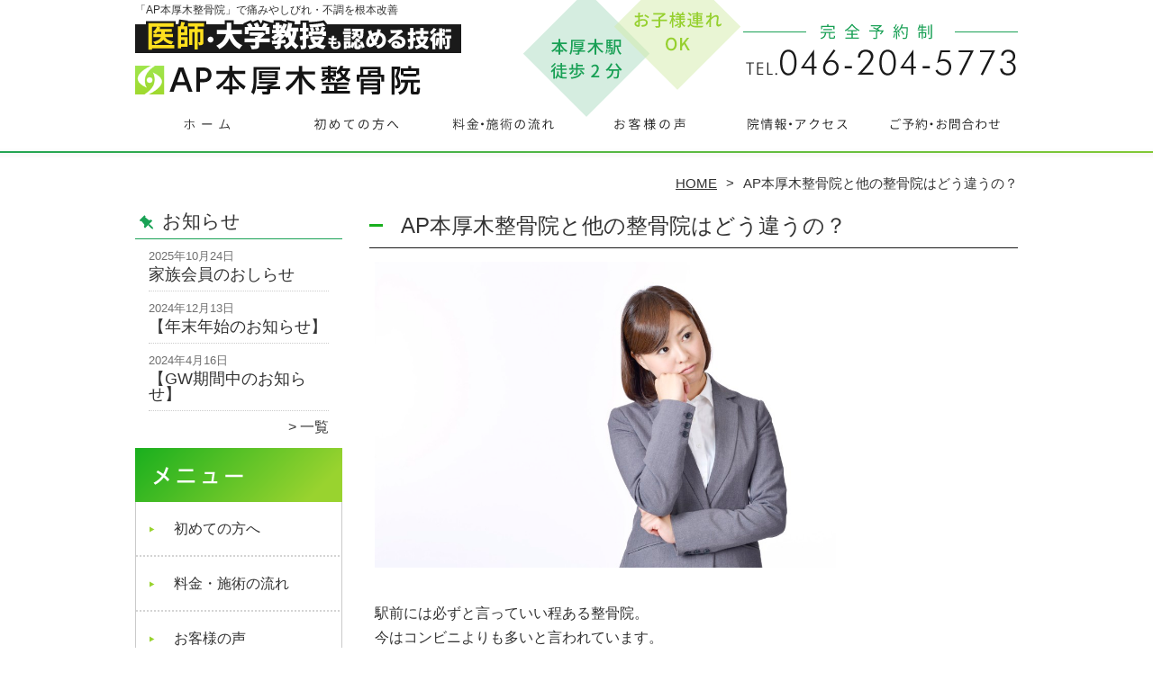

--- FILE ---
content_type: text/html; charset=UTF-8
request_url: https://honatsugi.hamano-in.com/ap%E6%9C%AC%E5%8E%9A%E6%9C%A8%E6%95%B4%E9%AA%A8%E9%99%A2%E3%81%A8%E4%BB%96%E3%81%AE%E6%95%B4%E9%AA%A8%E9%99%A2%E3%81%AF%E3%81%A9%E3%81%86%E9%81%95%E3%81%86%E3%81%AE%EF%BC%9F
body_size: 11044
content:
<!DOCTYPE HTML>
<html dir="ltr" lang="ja">
<head>
<script async src="https://s.yimg.jp/images/listing/tool/cv/ytag.js"></script>
<script>
window.yjDataLayer = window.yjDataLayer || [];
function ytag() { yjDataLayer.push(arguments); }
ytag({"type":"ycl_cookie"});
</script>
<meta http-equiv="Content-Type" content="text/html; charset=UTF-8">
<title>AP本厚木整骨院と他の整骨院はどう違うの？</title>
<link rel="stylesheet" type="text/css" media="all" href="https://honatsugi.hamano-in.com/wp-content/themes/tmp2_pc/style.css" />
<!--[if lt IE 9]>
  <meta http-equiv="Imagetoolbar" content="no" />
  <script src="//html5shiv.googlecode.com/svn/trunk/html5.js"></script>
<![endif]-->
<script type="text/javascript" src="//ajax.googleapis.com/ajax/libs/jquery/1.8.1/jquery.min.js"></script>
<script type="text/javascript" src="https://honatsugi.hamano-in.com/wp-content/themes/tmp2_pc/js/scrolltop.js"></script>
<script type="text/javascript" src="https://honatsugi.hamano-in.com/wp-content/themes/tmp2_pc/js/scrollsub.js"></script>
<script type="text/javascript" src="https://honatsugi.hamano-in.com/wp-content/themes/tmp2_pc/js/font-resize.js"></script>
<script type="text/javascript" src="https://honatsugi.hamano-in.com/wp-content/themes/tmp2_pc/js/form_autosave.js"></script>

<!-- All in One SEO Pack 2.2.7.2 by Michael Torbert of Semper Fi Web Design[351,368] -->
<meta name="description" itemprop="description" content="駅前には必ずと言っていい程ある整骨院。今はコンビニよりも多いと言われています。そんな沢山ある一般的な整骨院と当院とはどう違うのか？どんなことをするのか？そういったことについてお伝えします。一般的な整骨院一般的な整骨院ではマッサージや電気療法をされているところがほとんどだと思います。マッサージでは日頃のデスクワークや、家" />

<link rel="canonical" href="https://honatsugi.hamano-in.com/ap%e6%9c%ac%e5%8e%9a%e6%9c%a8%e6%95%b4%e9%aa%a8%e9%99%a2%e3%81%a8%e4%bb%96%e3%81%ae%e6%95%b4%e9%aa%a8%e9%99%a2%e3%81%af%e3%81%a9%e3%81%86%e9%81%95%e3%81%86%e3%81%ae%ef%bc%9f" />
<!-- /all in one seo pack -->
		<script type="text/javascript">
			window._wpemojiSettings = {"baseUrl":"https:\/\/s.w.org\/images\/core\/emoji\/72x72\/","ext":".png","source":{"concatemoji":"https:\/\/honatsugi.hamano-in.com\/wp-includes\/js\/wp-emoji-release.min.js?ver=4.3"}};
			!function(a,b,c){function d(a){var c=b.createElement("canvas"),d=c.getContext&&c.getContext("2d");return d&&d.fillText?(d.textBaseline="top",d.font="600 32px Arial","flag"===a?(d.fillText(String.fromCharCode(55356,56812,55356,56807),0,0),c.toDataURL().length>3e3):(d.fillText(String.fromCharCode(55357,56835),0,0),0!==d.getImageData(16,16,1,1).data[0])):!1}function e(a){var c=b.createElement("script");c.src=a,c.type="text/javascript",b.getElementsByTagName("head")[0].appendChild(c)}var f,g;c.supports={simple:d("simple"),flag:d("flag")},c.DOMReady=!1,c.readyCallback=function(){c.DOMReady=!0},c.supports.simple&&c.supports.flag||(g=function(){c.readyCallback()},b.addEventListener?(b.addEventListener("DOMContentLoaded",g,!1),a.addEventListener("load",g,!1)):(a.attachEvent("onload",g),b.attachEvent("onreadystatechange",function(){"complete"===b.readyState&&c.readyCallback()})),f=c.source||{},f.concatemoji?e(f.concatemoji):f.wpemoji&&f.twemoji&&(e(f.twemoji),e(f.wpemoji)))}(window,document,window._wpemojiSettings);
		</script>
		<style type="text/css">
img.wp-smiley,
img.emoji {
	display: inline !important;
	border: none !important;
	box-shadow: none !important;
	height: 1em !important;
	width: 1em !important;
	margin: 0 .07em !important;
	vertical-align: -0.1em !important;
	background: none !important;
	padding: 0 !important;
}
</style>
<link rel='stylesheet' id='contact-form-7-css'  href='https://honatsugi.hamano-in.com/wp-content/plugins/contact-form-7/includes/css/styles.css?ver=4.3' type='text/css' media='all' />
<link rel='stylesheet' id='jquery.lightbox.min.css-css'  href='https://honatsugi.hamano-in.com/wp-content/plugins/wp-jquery-lightbox/styles/lightbox.min.css?ver=1.4.6' type='text/css' media='all' />
<script type='text/javascript' src='https://honatsugi.hamano-in.com/wp-includes/js/jquery/jquery.js?ver=1.11.3'></script>
<script type='text/javascript' src='https://honatsugi.hamano-in.com/wp-includes/js/jquery/jquery-migrate.min.js?ver=1.2.1'></script>
<link rel="EditURI" type="application/rsd+xml" title="RSD" href="https://honatsugi.hamano-in.com/xmlrpc.php?rsd" />
<link rel="wlwmanifest" type="application/wlwmanifest+xml" href="https://honatsugi.hamano-in.com/wp-includes/wlwmanifest.xml" /> 
<meta name="generator" content="WordPress 4.3" />
<link rel='shortlink' href='https://honatsugi.hamano-in.com/?p=2199' />
	<style type="text/css">.recentcomments a{display:inline !important;padding:0 !important;margin:0 !important;}</style>
<script>
  (function(i,s,o,g,r,a,m){i['GoogleAnalyticsObject']=r;i[r]=i[r]||function(){
  (i[r].q=i[r].q||[]).push(arguments)},i[r].l=1*new Date();a=s.createElement(o),
  m=s.getElementsByTagName(o)[0];a.async=1;a.src=g;m.parentNode.insertBefore(a,m)
  })(window,document,'script','https://www.google-analytics.com/analytics.js','ga');

  ga('create', 'UA-229649124-10', 'auto');
  ga('send', 'pageview');

</script>
<!-- Google Tag Manager -->
<script>(function(w,d,s,l,i){w[l]=w[l]||[];w[l].push({'gtm.start':
new Date().getTime(),event:'gtm.js'});var f=d.getElementsByTagName(s)[0],
j=d.createElement(s),dl=l!='dataLayer'?'&l='+l:'';j.async=true;j.src=
'https://www.googletagmanager.com/gtm.js?id='+i+dl;f.parentNode.insertBefore(j,f);
})(window,document,'script','dataLayer','GTM-WT8X3NZ');</script>
<!-- End Google Tag Manager -->

<!-- Google Tag Manager -->
<script>(function(w,d,s,l,i){w[l]=w[l]||[];w[l].push({'gtm.start':
new Date().getTime(),event:'gtm.js'});var f=d.getElementsByTagName(s)[0],
j=d.createElement(s),dl=l!='dataLayer'?'&l='+l:'';j.async=true;j.src=
'https://www.googletagmanager.com/gtm.js?id='+i+dl;f.parentNode.insertBefore(j,f);
})(window,document,'script','dataLayer','GTM-TQN25Q9');</script>
<!-- End Google Tag Manager -->

</head>
<body class="page page-id-2199 page-template-default">
<!-- Google Tag Manager (noscript) -->
<noscript><iframe src="https://www.googletagmanager.com/ns.html?id=GTM-WT8X3NZ"
height="0" width="0" style="display:none;visibility:hidden"></iframe></noscript>
<!-- End Google Tag Manager (noscript) -->

<!-- Google Tag Manager (noscript) -->
<noscript><iframe src="https://www.googletagmanager.com/ns.html?id=GTM-TQN25Q9"
height="0" width="0" style="display:none;visibility:hidden"></iframe></noscript>
<!-- End Google Tag Manager (noscript) -->

<style type="text/css">
<!--
div[class*="slide-up"],
div[class*="slide-down"] {
  display: none;
}
div[class*="data"] {
  padding: 5px 0;
}
-->
</style>
<div id="wrap2">
  <section id="description">
    <h1>「AP本厚木整骨院」で痛みやしびれ・不調を根本改善</h1>
  </section><!-- #description end -->
  <div id="container">
    <header id="header">
      <h1 id="site-id">
        <a href="https://honatsugi.hamano-in.com/"><img src="https://honatsugi.hamano-in.com/wp-content/themes/tmp2_pc/images/hd-logo.png" alt="「AP本厚木整骨院」 ロゴ" /></a>
      </h1><!-- #site-id end -->
      <div id="toptel"><img src="https://honatsugi.hamano-in.com/wp-content/themes/tmp2_pc/images/hd-tel.png" alt="「AP本厚木整骨院」 お問い合わせ" /></div>
<nav id="global-nav" class="menu-global-container"><ul id="menu-global" class="menu"><li id="menu-item-757" class="menu1 menu-item menu-item-type-custom menu-item-object-custom menu-item-home menu-item-757"><a href="https://honatsugi.hamano-in.com/">ホーム</a></li>
<li id="menu-item-758" class="menu2 menu-item menu-item-type-post_type menu-item-object-page menu-item-758"><a href="https://honatsugi.hamano-in.com/first">初めての方へ</a></li>
<li id="menu-item-759" class="menu3 menu-item menu-item-type-post_type menu-item-object-page menu-item-759"><a href="https://honatsugi.hamano-in.com/price">料金・施術の流れ</a></li>
<li id="menu-item-1281" class="menu4 menu-item menu-item-type-post_type menu-item-object-page menu-item-1281"><a href="https://honatsugi.hamano-in.com/voice">お客様の声</a></li>
<li id="menu-item-761" class="menu5 menu-item menu-item-type-post_type menu-item-object-page menu-item-761"><a href="https://honatsugi.hamano-in.com/access">院情報・アクセス</a></li>
<li id="menu-item-762" class="menu6 menu-item menu-item-type-post_type menu-item-object-page menu-item-762"><a href="https://honatsugi.hamano-in.com/contact">ご予約・お問合せ</a></li>
</ul></nav>    </header><!-- #header end -->
    <section id="contents-body">
<nav id="bread-crumb" class="bread_crumb">
	<ul>
		<li class="level-1 top"><a href="https://honatsugi.hamano-in.com/">HOME</a></li>
		<li class="level-2 sub tail current">AP本厚木整骨院と他の整骨院はどう違うの？</li>
	</ul>
</nav>
      <section id="sidebar">
    <section id="rp"><h2>お知らせ</h2><div id="rpm"><div class="column-group head"><article class="column-article"><time class="entry-date" datetime="2025-10-24">2025年10月24日</time><h1 class="update-title"><a href="https://honatsugi.hamano-in.com/information/%e5%ae%b6%e6%97%8f%e4%bc%9a%e5%93%a1%e3%81%ae%e3%81%8a%e3%81%97%e3%82%89%e3%81%9b" title="家族会員のおしらせ">家族会員のおしらせ</a></h1></article></div><div class="column-group"><article class="column-article"><time class="entry-date" datetime="2024-12-13">2024年12月13日</time><h1 class="update-title"><a href="https://honatsugi.hamano-in.com/information/%e3%80%90%e5%b9%b4%e6%9c%ab%e5%b9%b4%e5%a7%8b%e3%81%ae%e3%81%8a%e7%9f%a5%e3%82%89%e3%81%9b%e3%80%91-2" title="【年末年始のお知らせ】">【年末年始のお知らせ】</a></h1></article></div><div class="column-group"><article class="column-article"><time class="entry-date" datetime="2024-04-16">2024年4月16日</time><h1 class="update-title"><a href="https://honatsugi.hamano-in.com/information/%e3%80%90gw%e6%9c%9f%e9%96%93%e4%b8%ad%e3%81%ae%e3%81%8a%e7%9f%a5%e3%82%89%e3%81%9b%e3%80%91" title="【GW期間中のお知らせ】">【GW期間中のお知らせ】</a></h1></article></div></div><span class="link-text archive-link"><a href="https://honatsugi.hamano-in.com/information">一覧</a></span></section><!-- 
  <div id="sideb"><a href="/お客様の声"><img src="https://honatsugi.hamano-in.com/wp-content/themes/tmp2_pc/images/side-bnr1.png" alt="お客様の声"></a></div>
  -->
        <h2 id="sideb"><img src="https://honatsugi.hamano-in.com/wp-content/themes/tmp2_pc/images/menu.png" alt="「AP本厚木整骨院」 メニュー"></h2>
        <div id="nav_menu-2" class="widget-container widget_nav_menu sidemenu1"><div class="menu-side-container"><ul id="menu-side" class="menu"><li id="menu-item-774" class="menu-item menu-item-type-post_type menu-item-object-page menu-item-774"><a href="https://honatsugi.hamano-in.com/first">初めての方へ</a></li>
<li id="menu-item-775" class="menu-item menu-item-type-post_type menu-item-object-page menu-item-775"><a href="https://honatsugi.hamano-in.com/price">料金・施術の流れ</a></li>
<li id="menu-item-776" class="menu-item menu-item-type-post_type menu-item-object-page menu-item-776"><a href="https://honatsugi.hamano-in.com/voice">お客様の声</a></li>
<li id="menu-item-777" class="menu-item menu-item-type-post_type menu-item-object-page menu-item-777"><a href="https://honatsugi.hamano-in.com/suisen">医師・専門家からの推薦状</a></li>
<li id="menu-item-778" class="menu-item menu-item-type-post_type menu-item-object-page menu-item-778"><a href="https://honatsugi.hamano-in.com/suisen2">全国の有名整体・整骨院からの推薦状</a></li>
<li id="menu-item-780" class="menu-item menu-item-type-post_type menu-item-object-page menu-item-780"><a href="https://honatsugi.hamano-in.com/access">院情報・アクセス</a></li>
<li id="menu-item-781" class="menu-item menu-item-type-post_type menu-item-object-page menu-item-781"><a href="https://honatsugi.hamano-in.com/staff">スタッフ紹介</a></li>
<li id="menu-item-1319" class="menu-item menu-item-type-post_type menu-item-object-page menu-item-1319"><a href="https://honatsugi.hamano-in.com/corona">コロナウィルス感染予防対策について</a></li>
<li id="menu-item-782" class="menu-item menu-item-type-post_type menu-item-object-page menu-item-782"><a href="https://honatsugi.hamano-in.com/faq">よくある質問</a></li>
<li id="menu-item-783" class="menu-item menu-item-type-post_type menu-item-object-page menu-item-783"><a href="https://honatsugi.hamano-in.com/contact">ご予約・お問合せ</a></li>
<li id="menu-item-784" class="menu-item menu-item-type-post_type menu-item-object-page menu-item-784"><a href="https://honatsugi.hamano-in.com/blog">ブログ</a></li>
<li id="menu-item-1952" class="nofollow menu-item menu-item-type-custom menu-item-object-custom menu-item-1952"><a target="_blank" href="https://kakurega-recruit.com/">採用情報（外部にリンク）</a></li>
</ul></div></div>  <h2 id="sideb"><img src="https://honatsugi.hamano-in.com/wp-content/themes/tmp2_pc/images/menu2.png" alt="「AP本厚木整骨院」 お悩み別コース紹介"></h2>
<div id="nav_menu-3" class="widget-container widget_nav_menu sidemenu2"><div class="menu-side2-container"><ul id="menu-side2" class="menu"><li id="menu-item-785" class="menu-item menu-item-type-post_type menu-item-object-page menu-item-785"><a href="https://honatsugi.hamano-in.com/youtsu">腰痛</a></li>
<li id="menu-item-786" class="menu-item menu-item-type-post_type menu-item-object-page menu-item-786"><a href="https://honatsugi.hamano-in.com/katakori2">肩こり</a></li>
<li id="menu-item-787" class="menu-item menu-item-type-post_type menu-item-object-page menu-item-787"><a href="https://honatsugi.hamano-in.com/zutsuu-2">頭痛</a></li>
<li id="menu-item-833" class="menu-item menu-item-type-post_type menu-item-object-page menu-item-833"><a href="https://honatsugi.hamano-in.com/straight-neck">ストレートネック</a></li>
<li id="menu-item-788" class="menu-item menu-item-type-post_type menu-item-object-page menu-item-788"><a href="https://honatsugi.hamano-in.com/keitsui-hernia">頸椎ヘルニア</a></li>
<li id="menu-item-789" class="menu-item menu-item-type-post_type menu-item-object-page menu-item-789"><a href="https://honatsugi.hamano-in.com/frozen-shoulder">四十肩・五十肩</a></li>
<li id="menu-item-838" class="menu-item menu-item-type-post_type menu-item-object-page menu-item-838"><a href="https://honatsugi.hamano-in.com/nekoze-shisei">猫背・姿勢矯正</a></li>
<li id="menu-item-799" class="menu-item menu-item-type-post_type menu-item-object-page menu-item-799"><a href="https://honatsugi.hamano-in.com/kotsuban">骨盤矯正</a></li>
<li id="menu-item-791" class="menu-item menu-item-type-post_type menu-item-object-page menu-item-791"><a href="https://honatsugi.hamano-in.com/zakotsu">坐骨神経痛</a></li>
<li id="menu-item-830" class="menu-item menu-item-type-post_type menu-item-object-page menu-item-830"><a href="https://honatsugi.hamano-in.com/hernia">腰椎ヘルニア</a></li>
<li id="menu-item-790" class="menu-item menu-item-type-post_type menu-item-object-page menu-item-790"><a href="https://honatsugi.hamano-in.com/gikkuri">ぎっくり腰</a></li>
<li id="menu-item-792" class="menu-item menu-item-type-post_type menu-item-object-page menu-item-792"><a href="https://honatsugi.hamano-in.com/scs">脊柱管狭窄症</a></li>
<li id="menu-item-794" class="menu-item menu-item-type-post_type menu-item-object-page menu-item-794"><a href="https://honatsugi.hamano-in.com/piriformis-syndrome">梨状筋症候群</a></li>
<li id="menu-item-793" class="menu-item menu-item-type-post_type menu-item-object-page menu-item-793"><a href="https://honatsugi.hamano-in.com/spondylolisthesis">すべり症</a></li>
<li id="menu-item-836" class="menu-item menu-item-type-post_type menu-item-object-page menu-item-836"><a href="https://honatsugi.hamano-in.com/kyoukakudeguchi">胸郭出口症候群</a></li>
<li id="menu-item-798" class="menu-item menu-item-type-post_type menu-item-object-page menu-item-798"><a href="https://honatsugi.hamano-in.com/asleep">手足のしびれ</a></li>
<li id="menu-item-835" class="menu-item menu-item-type-post_type menu-item-object-page menu-item-835"><a href="https://honatsugi.hamano-in.com/tenosynovitis">腱鞘炎</a></li>
<li id="menu-item-800" class="menu-item menu-item-type-post_type menu-item-object-page menu-item-800"><a href="https://honatsugi.hamano-in.com/spring-finger">ばね指</a></li>
<li id="menu-item-796" class="menu-item menu-item-type-post_type menu-item-object-page menu-item-796"><a href="https://honatsugi.hamano-in.com/hizatsuu">膝痛・変形性膝関節症</a></li>
<li id="menu-item-795" class="menu-item menu-item-type-post_type menu-item-object-page menu-item-795"><a href="https://honatsugi.hamano-in.com/hip-osteoarthritis">股関節痛・変形性股関節症</a></li>
<li id="menu-item-797" class="menu-item menu-item-type-post_type menu-item-object-page menu-item-797"><a href="https://honatsugi.hamano-in.com/morton-disease">モートン病</a></li>
<li id="menu-item-837" class="menu-item menu-item-type-post_type menu-item-object-page menu-item-837"><a href="https://honatsugi.hamano-in.com/riumachi">リウマチ</a></li>
<li id="menu-item-839" class="menu-item menu-item-type-post_type menu-item-object-page menu-item-839"><a href="https://honatsugi.hamano-in.com/self">自律神経失調症</a></li>
<li id="menu-item-834" class="menu-item menu-item-type-post_type menu-item-object-page menu-item-834"><a href="https://honatsugi.hamano-in.com/dizzy">めまい</a></li>
<li id="menu-item-831" class="menu-item menu-item-type-post_type menu-item-object-page menu-item-831"><a href="https://honatsugi.hamano-in.com/other">その他</a></li>
</ul></div></div><h2 id="sideb"><img src="https://honatsugi.hamano-in.com/wp-content/themes/tmp2_pc/images/menu3.png" alt="お役立ち情報"></h2>
<div id="nav_menu-5" class="widget-container widget_nav_menu sidemenu3"><div class="menu-side3%ef%bc%88%e3%81%8a%e5%bd%b9%e7%ab%8b%e3%81%a1%e6%83%85%e5%a0%b1%ef%bc%89-container"><ul id="menu-side3%ef%bc%88%e3%81%8a%e5%bd%b9%e7%ab%8b%e3%81%a1%e6%83%85%e5%a0%b1%ef%bc%89" class="menu"><li id="menu-item-3825" class="menu-item menu-item-type-post_type menu-item-object-page menu-item-3825"><a href="https://honatsugi.hamano-in.com/%e6%94%b9%e5%96%84%e3%81%97%e3%81%9f%e7%97%87%e4%be%8b">改善症例</a></li>
<li id="menu-item-2251" class="menu-item menu-item-type-post_type menu-item-object-page menu-item-2251"><a href="https://honatsugi.hamano-in.com/%e9%80%86%e6%b5%81%e6%80%a7%e9%a3%9f%e9%81%93%e7%82%8e%e3%81%ab%e3%81%a4%e3%81%84%e3%81%a6">逆流性食道炎について</a></li>
<li id="menu-item-2261" class="menu-item menu-item-type-post_type menu-item-object-page menu-item-2261"><a href="https://honatsugi.hamano-in.com/%e6%a9%9f%e8%83%bd%e6%80%a7%e3%83%87%e3%82%a3%e3%82%b9%e3%83%9a%e3%83%97%e3%82%b7%e3%82%a2%e3%81%ab%e3%81%a4%e3%81%84%e3%81%a6">機能性ディスペプシアについて</a></li>
<li id="menu-item-2665" class="menu-item menu-item-type-post_type menu-item-object-page menu-item-2665"><a href="https://honatsugi.hamano-in.com/%e9%81%8e%e6%95%8f%e6%80%a7%e8%85%b8%e7%97%87%e5%80%99%e7%be%a4">過敏性腸症候群について</a></li>
<li id="menu-item-2303" class="menu-item menu-item-type-post_type menu-item-object-page menu-item-2303"><a href="https://honatsugi.hamano-in.com/%e8%b5%b7%e7%ab%8b%e6%80%a7%e8%aa%bf%e7%af%80%e9%9a%9c%e5%ae%b3%e3%81%ab%e3%81%a4%e3%81%84%e3%81%a6">起立性調節障害について</a></li>
<li id="menu-item-2376" class="menu-item menu-item-type-post_type menu-item-object-page menu-item-2376"><a href="https://honatsugi.hamano-in.com/%e4%b8%8d%e7%9c%a0%e7%97%87%e3%81%ab%e3%81%a4%e3%81%84%e3%81%a6">不眠症について</a></li>
<li id="menu-item-2445" class="menu-item menu-item-type-post_type menu-item-object-page menu-item-2445"><a href="https://honatsugi.hamano-in.com/%e8%80%b3%e9%b3%b4%e3%82%8a%e3%81%ab%e3%81%a4%e3%81%84%e3%81%a6">耳鳴りについて</a></li>
<li id="menu-item-2360" class="menu-item menu-item-type-post_type menu-item-object-page menu-item-2360"><a href="https://honatsugi.hamano-in.com/%e9%a1%8e%e9%96%a2%e7%af%80%e7%97%87%e3%81%ab%e3%81%a4%e3%81%84%e3%81%a6">顎関節症について</a></li>
<li id="menu-item-2446" class="menu-item menu-item-type-post_type menu-item-object-page menu-item-2446"><a href="https://honatsugi.hamano-in.com/%e8%82%8b%e9%96%93%e7%a5%9e%e7%b5%8c%e7%97%9b%e3%81%ab%e3%81%a4%e3%81%84%e3%81%a6">肋間神経痛について</a></li>
<li id="menu-item-2269" class="menu-item menu-item-type-post_type menu-item-object-page menu-item-2269"><a href="https://honatsugi.hamano-in.com/%e4%b8%89%e8%a7%92%e9%aa%a8%e9%9a%9c%e5%ae%b3%e3%81%ab%e3%81%a4%e3%81%84%e3%81%a6">三角骨障害について</a></li>
<li id="menu-item-2304" class="menu-item menu-item-type-post_type menu-item-object-page menu-item-2304"><a href="https://honatsugi.hamano-in.com/%e6%9c%89%e7%97%9b%e6%80%a7%e5%a4%96%e8%84%9b%e9%aa%a8%e7%82%8e%e3%81%ab%e3%81%a4%e3%81%84%e3%81%a6">有痛性外脛骨炎について</a></li>
<li id="menu-item-2272" class="menu-item menu-item-type-post_type menu-item-object-page menu-item-2272"><a href="https://honatsugi.hamano-in.com/%e3%82%b0%e3%83%ad%e3%82%a4%e3%83%b3%e3%83%9a%e3%82%a4%e3%83%b3%e7%97%87%e5%80%99%e7%be%a4%e3%81%ab%e3%81%a4%e3%81%84%e3%81%a6">グロインペイン症候群について</a></li>
<li id="menu-item-2279" class="menu-item menu-item-type-post_type menu-item-object-page menu-item-2279"><a href="https://honatsugi.hamano-in.com/%e3%82%aa%e3%82%b9%e3%82%b0%e3%83%83%e3%83%89%e3%81%ab%e3%81%a4%e3%81%84%e3%81%a6">オスグッドについて</a></li>
<li id="menu-item-2282" class="menu-item menu-item-type-post_type menu-item-object-page menu-item-2282"><a href="https://honatsugi.hamano-in.com/%e3%82%b7%e3%83%b3%e3%82%b9%e3%83%97%e3%83%aa%e3%83%b3%e3%83%88%e3%81%ab%e3%81%a4%e3%81%84%e3%81%a6">シンスプリントについて</a></li>
<li id="menu-item-2664" class="menu-item menu-item-type-post_type menu-item-object-page menu-item-2664"><a href="https://honatsugi.hamano-in.com/%e8%b6%b3%e5%ba%95%e7%ad%8b%e8%86%9c%e7%82%8e%e3%81%ab%e3%81%a4%e3%81%84%e3%81%a6">足底筋膜炎について</a></li>
<li id="menu-item-2237" class="menu-item menu-item-type-post_type menu-item-object-page menu-item-2237"><a href="https://honatsugi.hamano-in.com/%e7%97%9b%e3%81%bf%e3%81%a8%e6%b0%b4%e4%b8%8d%e8%b6%b3">痛みと水不足</a></li>
<li id="menu-item-2236" class="menu-item menu-item-type-post_type menu-item-object-page menu-item-2236"><a href="https://honatsugi.hamano-in.com/%e8%b3%aa%e3%81%ae%e8%89%af%e3%81%84%e7%9d%a1%e7%9c%a0%e3%82%92%e5%8f%96%e3%82%8b%e3%81%ab%e3%81%af%ef%bc%9f">質の良い睡眠を取るには？</a></li>
<li id="menu-item-3799" class="menu-item menu-item-type-post_type menu-item-object-page menu-item-3799"><a href="https://honatsugi.hamano-in.com/%e6%8e%a7%e3%81%88%e3%81%a6%e6%ac%b2%e3%81%97%e3%81%84%e3%82%b0%e3%83%ab%e3%83%86%e3%83%b3">控えて欲しいグルテン</a></li>
<li id="menu-item-3810" class="menu-item menu-item-type-post_type menu-item-object-page menu-item-3810"><a href="https://honatsugi.hamano-in.com/%e7%99%bd%e7%a0%82%e7%b3%96%e3%81%ae%e6%91%82%e3%82%8a%e9%81%8e%e3%81%8e%e3%81%ab%e6%b3%a8%e6%84%8f%ef%bc%81">白砂糖の摂り過ぎに注意！</a></li>
<li id="menu-item-3809" class="menu-item menu-item-type-post_type menu-item-object-page menu-item-3809"><a href="https://honatsugi.hamano-in.com/%e7%9f%a5%e3%81%a3%e3%81%a6%e3%81%8a%e3%81%84%e3%81%a6%e6%ac%b2%e3%81%97%e3%81%84%e8%84%82%e8%b3%aa%e3%81%ab%e3%81%a4%e3%81%84%e3%81%a6">知っておいて欲しい脂質について</a></li>
<li id="menu-item-3808" class="menu-item menu-item-type-post_type menu-item-object-page menu-item-3808"><a href="https://honatsugi.hamano-in.com/%e6%91%82%e3%82%89%e3%81%aa%e3%81%84%e3%81%a7%e6%ac%b2%e3%81%97%e3%81%84%e8%84%82%e8%b3%aa%e3%81%ab%e3%81%a4%e3%81%84%e3%81%a6">摂らないで欲しい脂質について</a></li>
<li id="menu-item-2183" class="menu-item menu-item-type-post_type menu-item-object-page menu-item-2183"><a href="https://honatsugi.hamano-in.com/%e6%95%b4%e4%bd%93%e3%81%ae%e5%8a%b9%e6%9e%9c%e3%81%ab%e3%81%a4%e3%81%84%e3%81%a6">整体にはどんな効果があるの？</a></li>
<li id="menu-item-2189" class="menu-item menu-item-type-post_type menu-item-object-page menu-item-2189"><a href="https://honatsugi.hamano-in.com/%e6%95%b4%e4%bd%93%e3%81%ae%e6%96%99%e9%87%91%e3%81%af%e4%bd%95%e6%95%85%e9%ab%98%e3%81%84%ef%bc%9f%e4%bf%9d%e9%99%ba%e8%a8%ba%e7%99%82%e3%81%a8%e8%87%aa%e8%b2%bb%e8%a8%ba%e7%99%82%e3%81%ae%e9%81%95">整体の料金は何故高い？保険診療と自費診療の違い</a></li>
<li id="menu-item-2197" class="menu-item menu-item-type-post_type menu-item-object-page menu-item-2197"><a href="https://honatsugi.hamano-in.com/%e6%95%b4%e4%bd%93%e3%81%a8%e3%83%9e%e3%83%83%e3%82%b5%e3%83%bc%e3%82%b8%e3%81%a3%e3%81%a6%e4%bd%95%e3%81%8c%e9%81%95%e3%81%86%e3%81%ae%ef%bc%9f">整体とマッサージって何が違うの？</a></li>
<li id="menu-item-2204" class="menu-item menu-item-type-post_type menu-item-object-page current-menu-item page_item page-item-2199 current_page_item menu-item-2204"><a href="https://honatsugi.hamano-in.com/ap%e6%9c%ac%e5%8e%9a%e6%9c%a8%e6%95%b4%e9%aa%a8%e9%99%a2%e3%81%a8%e4%bb%96%e3%81%ae%e6%95%b4%e9%aa%a8%e9%99%a2%e3%81%af%e3%81%a9%e3%81%86%e9%81%95%e3%81%86%e3%81%ae%ef%bc%9f">AP本厚木整骨院と他の整骨院はどう違うの？</a></li>
<li id="menu-item-2211" class="menu-item menu-item-type-post_type menu-item-object-page menu-item-2211"><a href="https://honatsugi.hamano-in.com/%e5%a5%bd%e8%bb%a2%e5%8f%8d%e5%bf%9c%e3%81%a3%e3%81%a6%e4%bd%95%e3%81%a0%e3%82%8d%e3%81%86%ef%bc%9f">整骨院でよく聞く好転反応って何だろう？</a></li>
<li id="menu-item-2215" class="menu-item menu-item-type-post_type menu-item-object-page menu-item-2215"><a href="https://honatsugi.hamano-in.com/%e6%95%b4%e9%aa%a8%e9%99%a2%e3%81%ab%e8%a1%8c%e3%81%8f%e6%99%82%e3%81%ae%e6%9c%8d%e8%a3%85%e3%81%af%ef%bc%9f">整骨院に行く時の服装は？</a></li>
<li id="menu-item-2221" class="menu-item menu-item-type-post_type menu-item-object-page menu-item-2221"><a href="https://honatsugi.hamano-in.com/%e6%95%b4%e9%aa%a8%e9%99%a2%e3%81%ab%e8%a1%8c%e3%81%8f%e3%81%ae%e3%81%8c%e4%b8%8d%e5%ae%89%e3%81%aa%e6%96%b9%e3%81%b8">整骨院に行くのが不安な方へ</a></li>
<li id="menu-item-2225" class="menu-item menu-item-type-post_type menu-item-object-page menu-item-2225"><a href="https://honatsugi.hamano-in.com/%e3%81%a9%e3%81%86%e3%81%97%e3%81%a6%e7%97%87%e7%8a%b6%e3%81%af%e5%87%ba%e3%82%8b%e3%81%ae%e3%81%a0%e3%82%8d%e3%81%86%ef%bc%9f%e5%81%a5%e5%ba%b7%e3%81%aa%e4%bd%93%e3%81%ab%e3%81%aa%e3%82%8b%e3%81%ab">どうして症状は出るのだろう？健康な体になるには？</a></li>
</ul></div></div>        <div id="blog-category">
          <h2><a title="ブログ" href="/blog"><img src="https://honatsugi.hamano-in.com/wp-content/themes/tmp2_pc/images/menu-blog.png" alt="「AP本厚木整骨院」 メニュー3"></a></h2>
          <ul>
	<li class="cat-item cat-item-59"><a href="https://honatsugi.hamano-in.com/blog?view=off" >ブログ</a> (120)
</li>
          </ul>
          <a title="ブログ" class="all" href="/blog">全てのブログ記事を見る＞</a>
        </div>
<!-- <div id="sideb"><a href="https://hiyoshi.hamano-in.com" target="_blank"><img src="/wp-content/themes/tmp2_pc/images/side-btn-01.png" alt="AP横浜日吉整骨院" width="230" height="45" /></a></div>
<div id="sideb"><a href="https://kawasaki.hamano-in.com" target="_blank"><img src="/wp-content/themes/tmp2_pc/images/side-btn-02.png" alt="AP川崎駅前整骨院" width="230" height="45" /></a></div>
<div id="sideb"><a href="https://center-minami.hamano-in.com" target="_blank"><img src="/wp-content/themes/tmp2_pc/images/side-btn-03.png" alt="APセンター南駅前整骨院" width="230" height="45" /></a></div> -->
          <div id="sidead">
  <ul>
  <li>AP本厚木整骨院</li>
  <li>神奈川県厚木市中町4-2-3 ライズ中町ビル 6階</li>
  <li>交通:小田急線「本厚木」駅 徒歩2分</li>
  <li>TEL:046-204-5773</li>
  <li>営業時間:9時〜12時/15時〜19時30分</li>
  <li>定休日:水曜・日曜・祝日</li>
  </ul>
 </div>
 <aside>
<div id="sidetw">
<a href="https://twitter.com/share" class="twitter-share-button" data-url="https://honatsugi.hamano-in.com/" data-lang="ja">ツイート</a>
<script>!function(d,s,id){var js,fjs=d.getElementsByTagName(s)[0],p=/^http:/.test(d.location)?'http':'https';if(!d.getElementById(id)){js=d.createElement(s);js.id=id;js.src=p+'://platform.twitter.com/widgets.js';fjs.parentNode.insertBefore(js,fjs);}}(document, 'script', 'twitter-wjs');</script>
</div>
<div id="sidefb"><iframe src="//www.facebook.com/v2.0/plugins/like.php?href=http%3A%2F%2Fhonatsugi.hamano-in.com%2F&amp;width&amp;layout=button_count&amp;action=like&amp;show_faces=true&amp;share=false&amp;height=21" scrolling="no" frameborder="0" style="border:none; overflow:hidden; height:21px;" allowTransparency="true"></iframe></div></aside>
      </section><!-- #sidebar end  -->      <section id="contentspage">
        <article>
          <header class="page-header">
            <h1 class="page-title">AP本厚木整骨院と他の整骨院はどう違うの？</h1>
          </header>
          <section class="entry-content">
            <p><a href="https://honatsugi.hamano-in.com/wp-content/uploads/2023/04/gahag-0037176744.jpg" rel="lightbox[2199]"><img class="alignnone  wp-image-2200" src="https://honatsugi.hamano-in.com/wp-content/plugins/lazy-load/images/1x1.trans.gif" data-lazy-src="https://honatsugi.hamano-in.com/wp-content/uploads/2023/04/gahag-0037176744.jpg" alt="gahag-0037176744" width="512" height="340" /><noscript><img class="alignnone  wp-image-2200" src="https://honatsugi.hamano-in.com/wp-content/uploads/2023/04/gahag-0037176744.jpg" alt="gahag-0037176744" width="512" height="340" /></noscript></a></p>
<p>駅前には必ずと言っていい程ある整骨院。<br />今はコンビニよりも多いと言われています。</p>
<p>そんな沢山ある一般的な整骨院と当院とはどう違うのか？どんなことをするのか？</p>
<p>そういったことについてお伝えします。</p>
<h2 class="bgh2">一般的な整骨院</h2>
<p>一般的な整骨院ではマッサージや電気療法をされているところがほとんどだと思います。</p>
<p>マッサージでは日頃のデスクワークや、家事、育児などで疲れた筋肉を手でほぐし、血行を良くすることでその日の疲れが取れたり、スッキリ感があります。<br />また電気療法は痛みやコリを感じるところに電気を当てて、固く緊張した筋肉をほぐすことで血行を促します。</p>
<p>ですが、マッサージ、電気療法共にしてもらっているときは気持ちよく、リラックスできますが、表面の筋肉しか施術されません。</p>
<p>軽い疲労やコリならそれで改善することもありますが、痛みや痺れなどの症状がある場合は根本的な改善にはならないので、効果が持続せず、いつまでも通い続ける日々が続いてしまします。</p>
<p>また場所によってはバキバキ音がするような矯正をするところもあります。<br />みなさんも整骨院と聞くと、そのようなイメージを持たれる方も多いのではないでしょうか？</p>
<p>その施術は関節に対してアプローチしています。関節が整うことで筋肉の動きもスムーズになり、受けた後はスッキリ感があります。<br />ですが、こちらも根本的なアプローチにはならないので、持続性が少なく、時間がたてば元に戻ってしまいます。</p>
<p>保険診療で見ているところもあるので、一回の施術にかかる負担は少なく済むこともありますが、中々改善せず症状で辛い中、足を運んでも結果的に時間もお金も積み重なり大きな負担となってしまうことがあります。</p>
<h2 class="bgh2">AP本厚木整骨院</h2>
<p>当院には何件も病院や整骨院などの治療院に行かれたけど、改善されなかった方が多くいらっしゃいます。<br />一般的な整骨院と違うのは、当院では筋肉や骨・関節だけではなく、内臓も見ていきます。</p>
<p>身体が治るためには原因となる部位に治るための材料や酸素が届く必要があります。<br />ですが、内臓が疲れていることで、内臓に血液が集まってしまうことで、体の血液循環が悪くなってしまいます。</p>
<p>そうなると身体を治すための土台ができないので、いくら筋肉や骨・関節にアプローチしても症状は改善していきません。</p>
<p>内臓の疲れを取り、全身の血液循環を改善したうえで、関節の動きを広げていきます。<br />またしっかり鑑別診断をしたうえで、原因部位にアプローチしていきます。</p>
<p>そうしていくことで、辛い痛みや痺れなどの症状やめまいなどの不定愁訴を改善していきます。</p>
<p>どこに行けばいいのか迷っていたり、どんなことをすればいいのか知りたい方はどうぞ当院にご相談してみてください。</p>
          </section>
        </article>
      </section><!-- #contents end -->
    </section><!-- #contents-body end -->
  </div><!-- #container end -->
  <div id="footer-container">
    <div id="fl">
      <div id="fl2"><h1 id="site-id2"><a href="https://honatsugi.hamano-in.com/"><img src="https://honatsugi.hamano-in.com/wp-content/themes/tmp2_pc/images/ft-logo.png" alt="「AP本厚木整骨院」 ロゴ" /></a></h1><!-- #site-id end --></div>
      <div id="fl2-1">
        		<ul>
  <li>AP本厚木整骨院</li>
  <li>神奈川県厚木市中町4-2-3 ライズ中町ビル 6階</li>
  <li>交通:小田急線「本厚木」駅 徒歩2分</li>
  <li>TEL:046-204-5773</li>
  <li>営業時間:9時〜12時/15時〜19時30分　定休:水・日・祝</li>
		</ul>
      </div>
    </div>
    <aside id="nav_menu-4" class="widget-container widget_nav_menu"><div class="menu-footer-container"><ul id="menu-footer" class="menu"><li id="menu-item-767" class="menu-item menu-item-type-custom menu-item-object-custom menu-item-home menu-item-767"><a href="https://honatsugi.hamano-in.com/">ホーム</a></li>
<li id="menu-item-768" class="menu-item menu-item-type-post_type menu-item-object-page menu-item-768"><a href="https://honatsugi.hamano-in.com/first">初めての方へ</a></li>
<li id="menu-item-769" class="menu-item menu-item-type-post_type menu-item-object-page menu-item-769"><a href="https://honatsugi.hamano-in.com/price">料金・施術の流れ</a></li>
<li id="menu-item-1282" class="menu-item menu-item-type-post_type menu-item-object-page menu-item-1282"><a href="https://honatsugi.hamano-in.com/voice">お客様の声</a></li>
<li id="menu-item-771" class="menu-item menu-item-type-post_type menu-item-object-page menu-item-771"><a href="https://honatsugi.hamano-in.com/access">院情報・アクセス</a></li>
<li id="menu-item-772" class="menu-item menu-item-type-post_type menu-item-object-page menu-item-772"><a href="https://honatsugi.hamano-in.com/contact">ご予約・お問合せ</a></li>
<li id="menu-item-773" class="menu-item menu-item-type-post_type menu-item-object-page menu-item-773"><a href="https://honatsugi.hamano-in.com/%e3%82%b5%e3%82%a4%e3%83%88%e3%83%9e%e3%83%83%e3%83%97">サイトマップ</a></li>
</ul></div></aside>    <footer id="footer">
      <p id="copyright"><small>Copyright &copy; 2026 <a href="https://honatsugi.hamano-in.com/">「AP本厚木整骨院」</a> All rights reserved.</small></p>
    </footer><!-- #footer end -->
  </div><!-- #footer-container end -->
</div><!-- #wrap end -->
<div id="page-top"><a href="#"><img src="https://honatsugi.hamano-in.com/wp-content/themes/tmp2_pc/images/page-top.png" width="75px" height="auto" alt="「AP本厚木整骨院」 PAGETOP" /></a></div>
<script type='text/javascript' src='https://honatsugi.hamano-in.com/wp-content/plugins/contact-form-7/includes/js/jquery.form.min.js?ver=3.51.0-2014.06.20'></script>
<script type='text/javascript'>
/* <![CDATA[ */
var _wpcf7 = {"loaderUrl":"https:\/\/honatsugi.hamano-in.com\/wp-content\/plugins\/contact-form-7\/images\/ajax-loader.gif","sending":"\u9001\u4fe1\u4e2d ...","cached":"1"};
/* ]]> */
</script>
<script type='text/javascript' src='https://honatsugi.hamano-in.com/wp-content/plugins/contact-form-7/includes/js/scripts.js?ver=4.3'></script>
<script type='text/javascript' src='https://honatsugi.hamano-in.com/wp-content/plugins/lazy-load/js/jquery.sonar.min.js?ver=0.6'></script>
<script type='text/javascript' src='https://honatsugi.hamano-in.com/wp-content/plugins/lazy-load/js/lazy-load.js?ver=0.6'></script>
<script type='text/javascript' src='https://honatsugi.hamano-in.com/wp-content/plugins/wp-jquery-lightbox/jquery.touchwipe.min.js?ver=1.4.6'></script>
<script type='text/javascript'>
/* <![CDATA[ */
var JQLBSettings = {"showTitle":"1","showCaption":"1","showNumbers":"1","fitToScreen":"1","resizeSpeed":"400","showDownload":"0","navbarOnTop":"0","marginSize":"0","slideshowSpeed":"4000","prevLinkTitle":"\u524d\u306e\u753b\u50cf","nextLinkTitle":"\u6b21\u306e\u753b\u50cf","closeTitle":"\u30ae\u30e3\u30e9\u30ea\u30fc\u3092\u9589\u3058\u308b","image":"\u753b\u50cf ","of":"\u306e","download":"\u30c0\u30a6\u30f3\u30ed\u30fc\u30c9","pause":"(pause slideshow)","play":"(play slideshow)"};
/* ]]> */
</script>
<script type='text/javascript' src='https://honatsugi.hamano-in.com/wp-content/plugins/wp-jquery-lightbox/jquery.lightbox.min.js?ver=1.4.6'></script>
</body>
</html>

--- FILE ---
content_type: text/css
request_url: https://honatsugi.hamano-in.com/wp-content/themes/tmp2_pc/css/nav.css
body_size: 542
content:
@charset "UTF-8";

#global-nav ul {
	float: left;
    margin: -1px 0px 0px 0px;
}

#global-nav ul li {
	float: left;
	height: 58px;
}

#global-nav ul li li {
	float: none;
}

#global-nav a {
	display: block;
	height: 58px;
	text-indent: -9999px;
	outline: 0;
}

#global-nav li ul {
	display: none;
}

#global-nav .menu1 {
	background: url(../images/nav1.png) no-repeat;
	width: 164px;
}
#global-nav .menu1 a {

}
#global-nav .menu2 {
	background: url(../images/nav2.png) no-repeat;
	width: 163px;
}
#global-nav .menu2 a {

}
#global-nav .menu3 {
	background: url(../images/nav3.png) no-repeat;
	width: 163px;
}
#global-nav .menu3 a {

}
#global-nav .menu4 {
	background: url(../images/nav4.png) no-repeat;
	width: 163px;
}
#global-nav .menu4 a {

}
#global-nav .menu5 {
	background: url(../images/nav5.png) no-repeat;
	width: 163px;
}
#global-nav .menu5 a {

}
#global-nav .menu6 {
	background: url(../images/nav6.png) no-repeat;
	width: 164px;
}
#global-nav .menu6 a {

}


/*#global-nav .current-menu-item, 
#global-nav .current-post-ancestor, 
#global-nav .current-page-ancestor,*/ 
#global-nav .menu-item:hover {
	opacity: 0.5;
	transition: all 0.3s ease-out 0s;
}

#global-nav ul ul {
    border-bottom: 3px solid #fff;
    border-radius: 0 0 3px 3px;
    display: none;
    position: absolute;
    top: 41px;
    z-index: 100;
	width: auto;
}

#global-nav ul .menu-item ul a {
	width: 170px;
	color: #333;
    	background: none;
	text-indent: 0;
	height: 22px;
	padding: 10px 5px;
	border-top: dotted 1px #ddd;
}

#global-nav ul .menu-item ul a:hover {
	color: #f00;
}

#global-nav ul .menu-item ul li {
	background: #fff;
	float: none;
	padding: 0 5px;
}

#global-nav ul .menu-item ul li:first-child a {
	border-top: none;
}

#global-nav ul li:hover > ul, div.menu ul li:hover > ul {
    display: block;
}
